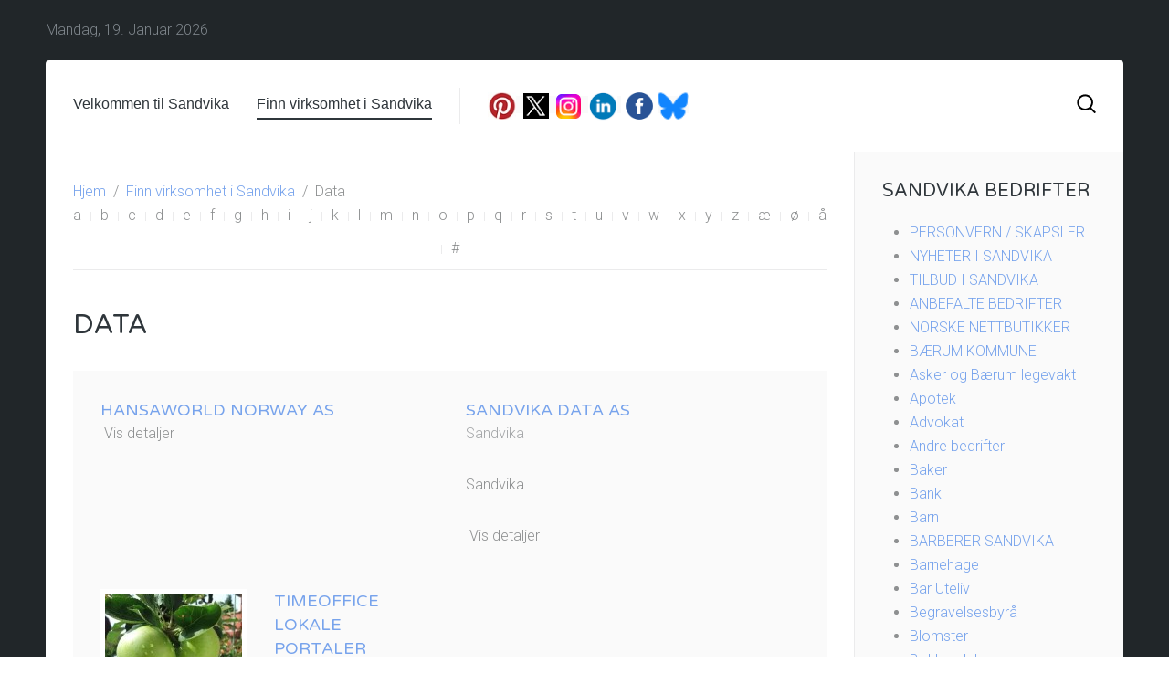

--- FILE ---
content_type: text/html; charset=utf-8
request_url: https://www.sandvika.info/finn-virksomhet/category/data
body_size: 5560
content:
<!DOCTYPE HTML>
<html lang="nb-no" dir="ltr"  data-config='{"twitter":1,"plusone":1,"facebook":1,"style":"default"}'>

<head>
<meta charset="utf-8">
<meta http-equiv="X-UA-Compatible" content="IE=edge">
<meta name="viewport" content="width=device-width, initial-scale=1">
<base href="https://www.sandvika.info/finn-virksomhet/category/data" />
	<meta name="keywords" content="Storsenteret sandvika
Sandvika vinmonopol post bank sandvikakjøpesenter klær sko Bærum kommune kommunehuset bil tog taxi flytoget sandvika.info" />
	<meta name="description" content="Sandvika storsenter
Sandvika vinmonopol post bank sandvikakjøpesenter klær sko Bærum kommune  kommunehuset bil tog taxi flytoget sandvika.info" />
	<meta name="generator" content="MYOB" />
	<title>Sandvika - Din lokale portal - Data</title>
	<link href="https://www.sandvika.info/component/search/?Itemid=108&amp;task=category&amp;category_id=30&amp;format=opensearch" rel="search" title="Søk Sandvika - Din lokale portal" type="application/opensearchdescription+xml" />
	<link href="/templates/yoo_sun/favicon.ico" rel="shortcut icon" type="image/vnd.microsoft.icon" />
	<link href="/modules/mod_zootag/tmpl/cloud/style.css?ver=20191004" rel="stylesheet" type="text/css" />
	<link href="/modules/mod_zoocategory/tmpl/flatlist/style.css?ver=20191004" rel="stylesheet" type="text/css" />
	<link href="/templates/yoo_sun/widgetkit/widgets/tabs-sun/style/tab.css" rel="stylesheet" type="text/css" id="tabs-widget-css" />
	<script src="/media/jui/js/jquery.min.js?1966efecba99a91e468e71120a0d38c5" type="text/javascript"></script>
	<script src="/media/jui/js/jquery-noconflict.js?1966efecba99a91e468e71120a0d38c5" type="text/javascript"></script>
	<script src="/media/jui/js/jquery-migrate.min.js?1966efecba99a91e468e71120a0d38c5" type="text/javascript"></script>
	<script src="/media/zoo/assets/js/responsive.js?ver=20191004" type="text/javascript"></script>
	<script src="/components/com_zoo/assets/js/default.js?ver=20191004" type="text/javascript"></script>
	<script src="/media/jui/js/bootstrap.min.js?1966efecba99a91e468e71120a0d38c5" type="text/javascript"></script>
	<script src="/media/widgetkit/uikit-78a9b403.js" type="text/javascript"></script>
	<script src="/media/widgetkit/wk-scripts-bff07ee1.js" type="text/javascript"></script>

<link rel="apple-touch-icon-precomposed" href="/templates/yoo_sun/apple_touch_icon.png">
<link rel="stylesheet" href="/templates/yoo_sun/css/bootstrap.css">
<link rel="stylesheet" href="/templates/yoo_sun/css/theme.css">
<link rel="stylesheet" href="/templates/yoo_sun/css/custom.css">
<script src="/templates/yoo_sun/warp/vendor/uikit/js/uikit.js"></script>
<script src="/templates/yoo_sun/warp/vendor/uikit/js/components/autocomplete.js"></script>
<script src="/templates/yoo_sun/warp/vendor/uikit/js/components/search.js"></script>
<script src="/templates/yoo_sun/warp/vendor/uikit/js/components/tooltip.js"></script>
<script src="/templates/yoo_sun/warp/js/social.js"></script>
<script src="/templates/yoo_sun/js/theme.js"></script>
<script src="/templates/yoo_sun/js/simpleWeather.js"></script>
</head>

<body class="tm-sidebar-b-right tm-sidebars-1 tm-noblog  tm-body-background">

    <div class="tm-page">

                    <div class="uk-container uk-container-center tm-container-large">
                <div id="tm-toolbar" class="tm-toolbar uk-clearfix uk-hidden-small">

                                            <div class="uk-float-left"><div class="uk-panel">
	<script type="text/javascript">
var date_ob = new Date()
var mon = new Array()
mon[0] = "Januar"
mon[1] = "Februar"
mon[2] = "Mars"
mon[3] = "April"
mon[4] = "Mai"
mon[5] = "Juni"
mon[6] = "Juli"
mon[7] = "August"
mon[8] = "September"
mon[9] = "Oktober"
mon[10] = "November"
mon[11] = "Desember"

var day = new Array()
day[0] = "Søndag"
day[1] = "Mandag"
day[2] = "Tirsdag"
day[3] = "Onsdag"
day[4] = "Torsdag"
day[5] = "Fredag"
day[6] = "Lørdag"

document.write(day[date_ob.getDay()] + 
", " +  date_ob.getDate() + ". " + mon[date_ob.getMonth()] +  " "  + date_ob.getFullYear())
</script>
</div></div>
                    
                    
                </div>
            </div>
        
        <div class="tm-container uk-container uk-container-center tm-container-large">

                            <div class="tm-dropdown-overlay uk-position-relative" data-uk-dropdown-overlay="{cls:'tm-dropdown-overlay uk-position-absolute uk-width-1-1'}">
                    <nav id="tm-navbar" class="tm-navbar uk-navbar uk-clearfix">

                        <div class="uk-visible-large">
                            
                                                            <div class="uk-float-left"><ul class="uk-navbar-nav uk-hidden-small" data-uk-scrollspy-nav="{closest: 'li', smoothscroll: true}">
<li><a href="/">Velkommen til Sandvika</a></li><li class="uk-active"><a href="#top">Finn virksomhet i Sandvika</a></li></ul></div>
                            
                            <div class="uk-panel">
	<p><a title="Sandvika" href="https://no.pinterest.com/?boardId=669769844522373472"><img style="max-width: 100%; height: auto; vertical-align: middle; border: 0px; box-sizing: border-box;" src="https://www.bekkestua.info/images/2017vor/imagesint.jpg" alt="" width="31" height="29" /></a><span style="color: #8e9091; font-family: Roboto, Helvetica, Arial, sans-serif; font-size: 16px; text-align: center; background-color: #fafafa;">  </span><a title="Sandvika X" href="https://x.com/SandvikaInfo"><img style="max-width: 100%; height: auto; vertical-align: middle; border: 0px; box-sizing: border-box;" src="https://www.bekkestua.info/images/2025/DIV/last_ned.png" alt="" width="28" height="28" /></a><span style="color: #8e9091; font-family: Roboto, Helvetica, Arial, sans-serif; font-size: 16px; text-align: center; background-color: #fafafa;">  </span><a title="Lokale portaler Sandvika" href="https://www.instagram.com/lokaleportaler"><img style="max-width: 100%; height: auto; vertical-align: middle; border: 0px; box-sizing: border-box;" src="https://www.bekkestua.info/images/2025/DIV/instagram_B.png" alt="" width="27" height="27" /></a><a style="color: #77a3ec; background: #fafafa; cursor: pointer; font-family: Roboto, Helvetica, Arial, sans-serif; font-size: 16px; text-align: center;" title="Bekkestua" href="https://www.instagram.com/bekkestua_info/">  </a><span style="font-size: 16px;"><a title="Lokale portaler Sandvika" href="https://www.linkedin.com/in/per-kristian-s%C3%B8rlie-1236b2121/"><span style="color: #8e9091; font-family: Roboto, Helvetica, Arial, sans-serif; text-align: center; background-color: #fafafa;"><img style="max-width: 100%; height: 32px; vertical-align: middle; border: 0px; box-sizing: border-box; color: #8e9091;" src="http://www.timeoffice.no/images/last-ned-3.png" alt="" width="32" height="22" /></span></a></span><a style="color: #77a3ec; background: #fafafa; cursor: pointer; font-family: Roboto, Helvetica, Arial, sans-serif; font-size: 16px; text-align: center;" title="Bekkestua" href="https://www.instagram.com/bekkestua_info/"> </a><span style="color: #8e9091; font-family: Roboto, Helvetica, Arial, sans-serif; font-size: 16px; text-align: center; background-color: #fafafa;"><a title="Sandvika" href="https://www.facebook.com/Sandvika.info/"><img style="max-width: 100%; height: 40px; vertical-align: middle; border: 0px; box-sizing: border-box; color: #8e9091;" src="http://www.timeoffice.no/images/last-ned-2.png" alt="" width="40" height="28" /></a><a title="Sosialt i Bærum" href="https://bsky.app/profile/persorlie.bsky.social"><img style="max-width: 100%; height: auto; vertical-align: middle; border: 0px; box-sizing: border-box;" src="https://www.bekkestua.info/images/2025/DIV/blusky.png" alt="" width="34" height="34" /></a></span></p></div>
                                                            <div class="uk-float-right">
<form id="search-94" class="uk-search" action="/finn-virksomhet" method="post" role="search" data-uk-search="{'source': '/component/search/?tmpl=raw&amp;type=json&amp;ordering=&amp;searchphrase=all', 'param': 'searchword', 'msgResultsHeader': 'Søketreff', 'msgMoreResults': 'Flere treff', 'msgNoResults': 'Ingen treff på søket', flipDropdown: 1}">
	<input class="uk-search-field" type="text" name="searchword" placeholder="Søk …">
	<input type="hidden" name="task"   value="search">
	<input type="hidden" name="option" value="com_search">
	<input type="hidden" name="Itemid" value="108">
</form>
</div>
                                                    </div>

                                                    <a href="#offcanvas" class="uk-navbar-toggle uk-hidden-large uk-navbar-flip" data-uk-offcanvas></a>
                        
                        
                    </nav>
                </div>
            
            <div class="tm-container-background">
                
                
                
                                    <div id="tm-middle" class="tm-middle uk-grid uk-grid-collapse" data-uk-grid-match>

                                                    <div class="tm-main uk-width-medium-3-4 uk-grid-collapse">

                                
                                                                    <main id="tm-content" class="tm-content uk-panel uk-panel-space">

                                                                                    <ul class="uk-breadcrumb"><li><a href="/">Hjem</a></li><li><a href="/finn-virksomhet">Finn virksomhet i Sandvika</a></li><li class="uk-active"><span>Data</span></li></ul>                                        
                                        <div id="system-message-container">
</div>

<div class="yoo-zoo business-uikit business-uikit-data">

			
<ul class="uk-subnav uk-subnav-line uk-flex-center">
	<li><a href="/finn-virksomhet/alphaindex/a" title="a">a</a></li>
<li><a href="/finn-virksomhet/alphaindex/b" title="b">b</a></li>
<li><a href="/finn-virksomhet/alphaindex/c" title="c">c</a></li>
<li><a href="/finn-virksomhet/alphaindex/d" title="d">d</a></li>
<li><a href="/finn-virksomhet/alphaindex/e" title="e">e</a></li>
<li><a href="/finn-virksomhet/alphaindex/f" title="f">f</a></li>
<li><a href="/finn-virksomhet/alphaindex/g" title="g">g</a></li>
<li><a href="/finn-virksomhet/alphaindex/h" title="h">h</a></li>
<li><a href="/finn-virksomhet/alphaindex/i" title="i">i</a></li>
<li><a href="/finn-virksomhet/alphaindex/j" title="j">j</a></li>
<li><a href="/finn-virksomhet/alphaindex/k" title="k">k</a></li>
<li><a href="/finn-virksomhet/alphaindex/l" title="l">l</a></li>
<li><a href="/finn-virksomhet/alphaindex/m" title="m">m</a></li>
<li><a href="/finn-virksomhet/alphaindex/n" title="n">n</a></li>
<li><a href="/finn-virksomhet/alphaindex/o" title="o">o</a></li>
<li><a href="/finn-virksomhet/alphaindex/p" title="p">p</a></li>
<li><span title="q">q</span></li>
<li><a href="/finn-virksomhet/alphaindex/r" title="r">r</a></li>
<li><a href="/finn-virksomhet/alphaindex/s" title="s">s</a></li>
<li><a href="/finn-virksomhet/alphaindex/t" title="t">t</a></li>
<li><a href="/finn-virksomhet/alphaindex/u" title="u">u</a></li>
<li><a href="/finn-virksomhet/alphaindex/v" title="v">v</a></li>
<li><span title="w">w</span></li>
<li><a href="/finn-virksomhet/alphaindex/x" title="x">x</a></li>
<li><a href="/finn-virksomhet/alphaindex/y" title="y">y</a></li>
<li><a href="/finn-virksomhet/alphaindex/z" title="z">z</a></li>
<li><span title="æ">æ</span></li>
<li><span title="ø">ø</span></li>
<li><span title="å">å</span></li>
<li><a href="/finn-virksomhet/alphaindex/other" title="#">#</a></li>
</ul>

<hr>	
	
				<h1 class="uk-h1">Data</h1>
		
		
	

	<div class="uk-margin"></div>
	
<div class="uk-grid">
	<div class="uk-width-1-1">

		<div class="uk-panel uk-panel-box">

			<div class="uk-grid" data-uk-grid-margin data-uk-grid-match><div class="uk-width-medium-1-2">
<div class="uk-panel">
	

<div class="uk-nbfc">

<h2 class="uk-h3 uk-margin-remove">
	 <a title="HANSAWORLD NORWAY AS" href="/finn-virksomhet/item/hansaworld-norway-as">HANSAWORLD NORWAY AS</a> </h2>



<ul class="uk-subnav uk-subnav-line">
	
<li class="element element-itemlink">
	 <a href="/finn-virksomhet/item/hansaworld-norway-as">Vis detaljer</a></li></ul>

</div></div></div><div class="uk-width-medium-1-2">
<div class="uk-panel">
	

<div class="uk-nbfc">

<h2 class="uk-h3 uk-margin-remove">
	 <a title="Sandvika Data AS" href="/finn-virksomhet/item/sandvika-data-as">Sandvika Data AS</a> </h2>

<p class="uk-text-muted uk-margin-remove">
	<span class="element element-text first last">
	 Sandvika</span></p>

    
<div class="uk-margin"><p>Sandvika</p></div>
<ul class="uk-subnav uk-subnav-line">
	
<li class="element element-itemlink">
	 <a href="/finn-virksomhet/item/sandvika-data-as">Vis detaljer</a></li></ul>

</div></div></div></div><div class="uk-grid" data-uk-grid-margin data-uk-grid-match><div class="uk-width-medium-1-2">
<div class="uk-panel">
	
<div class="uk-thumbnail uk-align-medium-left">
	 
	<a href="/finn-virksomhet/item/timeoffice-lokale-portaler"   title="Timeoffice Lokale portaler"  ><img src="https://www.sandvika.info/media/zoo/images/apple_9215585ae145db2729fb93c436913c49.jpg" title="Timeoffice Lokale portaler" alt="Timeoffice Lokale portaler" width="150" height="112" /></a>
 </div>

<div class="uk-nbfc">

<h2 class="uk-h3 uk-margin-remove">
	 <a title="Timeoffice Lokale portaler" href="/finn-virksomhet/item/timeoffice-lokale-portaler">Timeoffice Lokale portaler</a> </h2>



<ul class="uk-subnav uk-subnav-line">
	
<li class="element element-itemlink">
	 <a href="/finn-virksomhet/item/timeoffice-lokale-portaler">Vis detaljer</a></li></ul>

</div></div></div></div>
		</div>

	</div>
</div>



</div>
                                    </main>
                                
                                
                            </div>
                        
                                                                                                                                        <aside class="tm-sidebar-b uk-width-medium-1-4 tm-block-muted tm-sidebar-divider"><div class="uk-panel uk-panel-space"><h3 class="uk-panel-title">Sandvika bedrifter</h3><ul class="zoo-list">
<li class="">
<a href="/finn-virksomhet/category/personvern-skapsler" class=""><span>PERSONVERN / SKAPSLER</span></a>
</li>
<li class="">
<a href="/finn-virksomhet/category/nyheter-i-sandvika" class=""><span>NYHETER I SANDVIKA</span></a>
</li>
<li class="">
<a href="/finn-virksomhet/category/tilbud-i-sandvika" class=""><span>TILBUD I SANDVIKA</span></a>
</li>
<li class="">
<a href="/finn-virksomhet/category/anbefalt" class=""><span>ANBEFALTE BEDRIFTER</span></a>
</li>
<li class="">
<a href="/finn-virksomhet/category/nettbutikker" class=""><span>NORSKE NETTBUTIKKER</span></a>
</li>
<li class="">
<a href="/finn-virksomhet/category/baerum-kommune" class=""><span>BÆRUM KOMMUNE</span></a>
</li>
<li class="">
<a href="/finn-virksomhet/category/asker-og-baerum-legevakt" class=""><span>Asker og Bærum legevakt</span></a>
</li>
<li class="">
<a href="/finn-virksomhet/category/apotek" class=""><span>Apotek</span></a>
</li>
<li class="">
<a href="/finn-virksomhet/category/advokat-2" class=""><span>Advokat</span></a>
</li>
<li class="">
<a href="/finn-virksomhet/category/andre-bedrifter" class=""><span>Andre bedrifter</span></a>
</li>
<li class="">
<a href="/finn-virksomhet/category/baker" class=""><span>Baker</span></a>
</li>
<li class="">
<a href="/finn-virksomhet/category/bank" class=""><span>Bank</span></a>
</li>
<li class="">
<a href="/finn-virksomhet/category/barn" class=""><span>Barn</span></a>
</li>
<li class="">
<a href="/finn-virksomhet/category/barberer-sandvika" class=""><span>BARBERER SANDVIKA</span></a>
</li>
<li class="">
<a href="/finn-virksomhet/category/barnehage" class=""><span>Barnehage</span></a>
</li>
<li class="">
<a href="/finn-virksomhet/category/bar-uteliv" class=""><span>Bar Uteliv</span></a>
</li>
<li class="">
<a href="/finn-virksomhet/category/begravelsesbyra" class=""><span>Begravelsesbyrå</span></a>
</li>
<li class="">
<a href="/finn-virksomhet/category/blomster" class=""><span>Blomster</span></a>
</li>
<li class="">
<a href="/finn-virksomhet/category/bokhandel" class=""><span>Bokhandel</span></a>
</li>
<li class="">
<a href="/finn-virksomhet/category/bil" class=""><span>Bil</span></a>
</li>
<li class="">
<a href="/finn-virksomhet/category/bilverksted" class=""><span>Bilverksted</span></a>
</li>
<li class="">
<a href="/finn-virksomhet/category/brukt-butikk" class=""><span>Brukt butikk</span></a>
</li>
<li class="">
<a href="/finn-virksomhet/category/baerum-naeringsrad" class=""><span>Bærum Næringsråd</span></a>
</li>
<li class="">
<a href="/finn-virksomhet/category/catering-delikatesse" class=""><span>Catering / Delikatesse </span></a>
</li>
<li class="">
<a href="/finn-virksomhet/category/dagligvare" class=""><span>Dagligvare</span></a>
</li>
<li class="">
<a href="/finn-virksomhet/category/dyr" class=""><span>Dyr</span></a>
</li>
<li class=" current active">
<a href="/finn-virksomhet/category/data" class=" current active"><span>Data</span></a>
</li>
<li class="">
<a href="/finn-virksomhet/category/elektriker" class=""><span>Elektriker</span></a>
</li>
<li class="">
<a href="/finn-virksomhet/category/ele" class=""><span>Elektronikk </span></a>
</li>
<li class="">
<a href="/finn-virksomhet/category/eldre-senter" class=""><span>Eldre senter</span></a>
</li>
<li class="">
<a href="/finn-virksomhet/category/eiendomsmegler" class=""><span>Eiendomsmegler</span></a>
</li>
<li class="">
<a href="/finn-virksomhet/category/eiendom" class=""><span>Eiendom</span></a>
</li>
<li class="">
<a href="/finn-virksomhet/category/flyttebyra" class=""><span>Flyttebyrå</span></a>
</li>
<li class="">
<a href="/finn-virksomhet/category/foreninger" class=""><span>Foreninger</span></a>
</li>
<li class="">
<a href="/finn-virksomhet/category/folkets-hus-sandvika" class=""><span>Folkets hus Sandvika</span></a>
</li>
<li class="">
<a href="/finn-virksomhet/category/foto" class=""><span>Foto</span></a>
</li>
<li class="">
<a href="/finn-virksomhet/category/fotterapeut" class=""><span>Fotterapeut</span></a>
</li>
<li class="">
<a href="/finn-virksomhet/category/frisor" class=""><span>Frisører</span></a>
</li>
<li class="">
<a href="/finn-virksomhet/category/filmproduksjon" class=""><span>Filmproduksjon</span></a>
</li>
<li class="">
<a href="/finn-virksomhet/category/galleri" class=""><span>Galleri </span></a>
</li>
<li class="">
<a href="/finn-virksomhet/category/glassmester" class=""><span>Glassmester</span></a>
</li>
<li class="">
<a href="/finn-virksomhet/category/gullsmed" class=""><span>Gullsmed</span></a>
</li>
<li class="">
<a href="/finn-virksomhet/category/hobby" class=""><span>Hobby</span></a>
</li>
<li class="">
<a href="/finn-virksomhet/category/hotell" class=""><span>Hotell</span></a>
</li>
<li class="">
<a href="/finn-virksomhet/category/kroppspleie" class=""><span>Kroppspleie</span></a>
</li>
<li class="">
<a href="/finn-virksomhet/category/kultur" class=""><span>Kunst og Kultur</span></a>
</li>
<li class="">
<a href="/finn-virksomhet/category/advokat" class=""><span>Konsulent</span></a>
</li>
<li class="">
<a href="/finn-virksomhet/category/klaer" class=""><span>Klær sko og tilbehør</span></a>
</li>
<li class="">
<a href="/finn-virksomhet/category/kiosk" class=""><span>Kiosk</span></a>
</li>
<li class="">
<a href="/finn-virksomhet/category/miljo" class=""><span>Miljø</span></a>
</li>
<li class="">
<a href="/finn-virksomhet/category/musikk" class=""><span>Musikk</span></a>
</li>
<li class="">
<a href="/finn-virksomhet/category/nav-sandvika" class=""><span>Nav Sandvika</span></a>
</li>
<li class="">
<a href="/finn-virksomhet/category/optiker" class=""><span>Optiker</span></a>
</li>
<li class="">
<a href="/finn-virksomhet/category/offentlig-administrasjon" class=""><span>Offentlig administrasjon</span></a>
</li>
<li class="">
<a href="/finn-virksomhet/category/omsorg" class=""><span>Omsorg</span></a>
</li>
<li class="">
<a href="/finn-virksomhet/category/oralkirurgi" class=""><span>Oralkirurgi</span></a>
</li>
<li class="">
<a href="/finn-virksomhet/category/post" class=""><span>Post</span></a>
</li>
<li class="">
<a href="/finn-virksomhet/category/produksjon" class=""><span>Produksjon</span></a>
</li>
<li class="">
<a href="/finn-virksomhet/category/interior" class=""><span>Interiør</span></a>
</li>
<li class="">
<a href="/finn-virksomhet/category/jernvare" class=""><span>Jernvare</span></a>
</li>
<li class="">
<a href="/finn-virksomhet/category/helse" class=""><span>Helse</span></a>
</li>
<li class="">
<a href="/finn-virksomhet/category/religiose-organisasjoner" class=""><span>Religiøse organisasjoner</span></a>
</li>
<li class="">
<a href="/finn-virksomhet/category/reise-ferie" class=""><span>Reise/ferie</span></a>
</li>
<li class="">
<a href="/finn-virksomhet/category/rorlegger" class=""><span>Rørlegger</span></a>
</li>
<li class="">
<a href="/finn-virksomhet/category/sandvika-storsenter" class=""><span>Sandvika Storsenter</span></a>
</li>
<li class="">
<a href="/finn-virksomhet/category/spise-hjemme" class=""><span>Spise hjemme</span></a>
</li>
<li class="">
<a href="/finn-virksomhet/category/spise-ute" class=""><span>Spise ute</span></a>
</li>
<li class="">
<a href="/finn-virksomhet/category/sport-og-fritid-butikker" class=""><span>Sport og fritid butikker</span></a>
</li>
<li class="">
<a href="/finn-virksomhet/category/sport" class=""><span>Sport</span></a>
</li>
<li class="">
<a href="/finn-virksomhet/category/snekker" class=""><span>Snekker</span></a>
</li>
<li class="">
<a href="/finn-virksomhet/category/skoler" class=""><span>Skoler</span></a>
</li>
<li class="">
<a href="/finn-virksomhet/category/skomaker" class=""><span>Skomaker</span></a>
</li>
<li class="">
<a href="/finn-virksomhet/category/sykehus" class=""><span>Sykehus</span></a>
</li>
<li class="">
<a href="/finn-virksomhet/category/tannleger" class=""><span>Tannleger</span></a>
</li>
<li class="">
<a href="/finn-virksomhet/category/tjenester" class=""><span>Tjenester</span></a>
</li>
<li class="">
<a href="/finn-virksomhet/category/urmaker" class=""><span>Urmaker/Klokker</span></a>
</li>
<li class="">
<a href="/finn-virksomhet/category/utleie" class=""><span>Utleie</span></a>
</li>
<li class="">
<a href="/finn-virksomhet/category/uteliv-i-sandvika" class=""><span>Uteliv i Sandvika</span></a>
</li>
<li class="">
<a href="/finn-virksomhet/category/velvaere" class=""><span>Velvære</span></a>
</li>
<li class="">
<a href="/finn-virksomhet/category/vikarbyra" class=""><span>Vikarbyrå</span></a>
</li>
<li class="">
<a href="/finn-virksomhet/category/okonomi" class=""><span>Økonomi</span></a>
</li>
</ul></div></aside>
                                                    
                    </div>
                
                                    <section id="tm-bottom-a" class="uk-grid uk-grid-collapse" data-uk-grid-match="{target:'> div > .uk-panel'}" data-uk-grid-margin>
<div class="uk-width-1-1"><div class="uk-panel uk-panel-box uk-panel-box-secondary">

<ul class="zoo-tagcloud">
		<li class="weight1">
		<a href="/finn-virksomhet/tag/Barnefrisør">Barnefrisør</a>
	</li>
		<li class="weight1">
		<a href="/finn-virksomhet/tag/Dameklær">Dameklær</a>
	</li>
		<li class="weight1">
		<a href="/finn-virksomhet/tag/Herrefrisør">Herrefrisør</a>
	</li>
	</ul>

</div></div>
</section>
                
                
                                    <section id="tm-bottom-c" class="uk-grid uk-grid-collapse" data-uk-grid-match="{target:'> div > .uk-panel'}" data-uk-grid-margin>
<div class="uk-width-1-1"><div class="uk-panel uk-panel-box uk-panel-box-primary"><h3 class="uk-panel-title">Kontaktinfo</h3>
	<div class="uk-grid">
<div class="uk-width-medium-1-4">
<div class="uk-panel"><strong>Lokale portaler Timeoffice</strong><br />Ansvarlig redaktør: Per Sørlie<br />Leangbukta 46 1392 Vettre<br /><a href="tel:4795748654"> 957 48 654</a><br /> per@timeoffice.no <br /><br /></div>
</div>
<div class="uk-width-medium-1-4">
<div class="uk-panel"><strong>Lokale portaler</strong> i Bærum <br /><a href="https://stabekksentrum.no/">Stabekk</a><br /><a href="http://bekkestua.info" target="_blank" rel="noopener noreferrer">Bekkestua</a> <br /><a href="https://fornebu.info/">Fornebu</a><br /><a href="http://eiksmarka.info" target="_blank" rel="noopener noreferrer">Eiksmarka</a></div>
</div>
<div class="uk-width-medium-1-4">
<div class="uk-panel"><strong>Lokale portaler</strong> i Asker <br /><a title="Asker sentrum" href="https://www.askersentrum.info/">Asker sentrum</a></div>
</div>
<div class="uk-width-medium-1-4">
<div class="uk-panel"><strong>Lokale portaler</strong> i Oslo <br /><a href="http://oslosentrum.info/">Oslo sentrum</a>
<div class="uk-panel"><a href="http://www.vinderen.net">Vinderen</a></div>
</div>
</div>
</div></div></div>
</section>
                            </div>

                            <footer id="tm-footer" class="tm-footer">

                                            <a class="tm-totop-scroller" data-uk-smooth-scroll href="#"></a>
                    
                    <div class="uk-panel">
	<center>| <a href="/component/users/?view=login&amp;Itemid=101">Admin</a></center><center><span style="color: rgba(255, 255, 255, 0.4); font-family: Lato, Helvetica, Arial, sans-serif; font-size: 12px; letter-spacing: 1px; text-transform: uppercase; background-color: #1a1a1a;">LOKALE PORTALER TIMEOFFICE COPYRIGHT ©</span></center></div>
                </footer>
            
            
        </div>

                    <div id="offcanvas" class="uk-offcanvas">
                <div class="uk-offcanvas-bar uk-offcanvas-bar-flip"><ul class="uk-nav uk-nav-offcanvas">
<li><a href="/">Velkommen til Sandvika</a></li><li class="uk-active"><a href="/finn-virksomhet">Finn virksomhet i Sandvika</a></li></ul></div>
            </div>
        
    </div>

</body>
</html>
